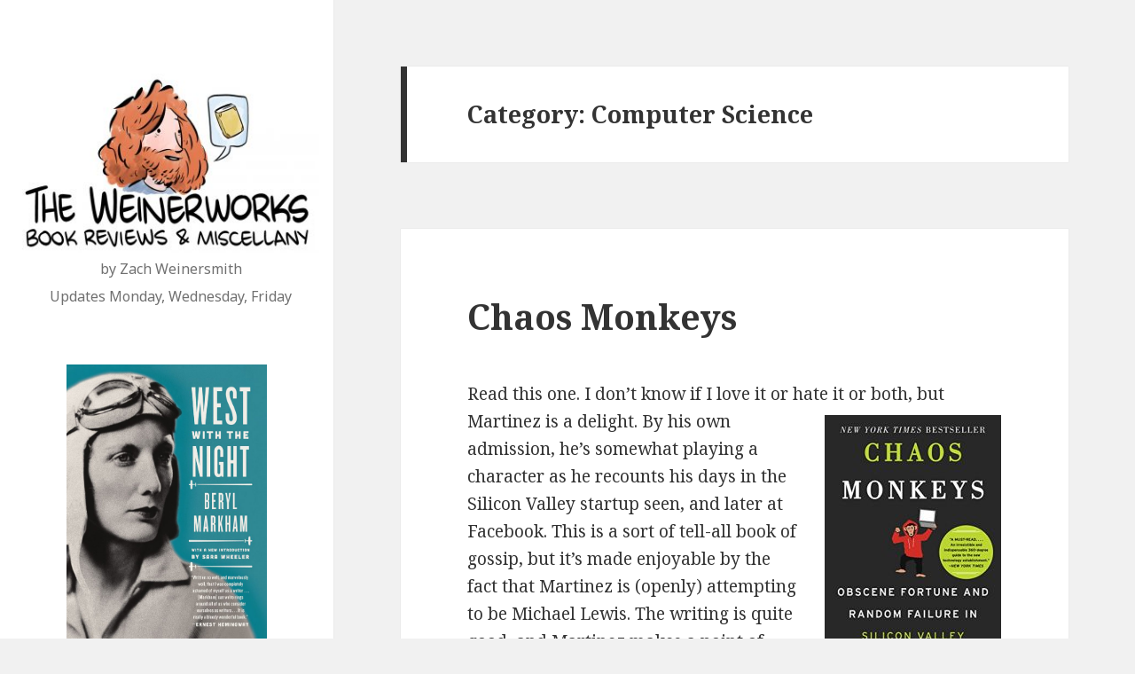

--- FILE ---
content_type: text/html; charset=UTF-8
request_url: https://theweinerworks.com/category/nonfiction/science/computer-science/
body_size: 6043
content:
<!DOCTYPE html>
<html lang="en-US" class="no-js">
<head>
	<meta charset="UTF-8">
	<meta name="viewport" content="width=device-width">
	<link rel="profile" href="http://gmpg.org/xfn/11">
	<link rel="pingback" href="https://theweinerworks.com/xmlrpc.php">
	<!--[if lt IE 9]>
	<script src="https://theweinerworks.com/wp-content/themes/twentyfifteen/js/html5.js"></script>
	<![endif]-->
	<script>(function(html){html.className = html.className.replace(/\bno-js\b/,'js')})(document.documentElement);</script>
<title>Computer Science</title>
<link rel='dns-prefetch' href='//fonts.googleapis.com' />
<link rel='dns-prefetch' href='//s.w.org' />
<link href='https://fonts.gstatic.com' crossorigin rel='preconnect' />
<link rel="alternate" type="application/rss+xml" title=" &raquo; Feed" href="https://theweinerworks.com/feed/" />
<link rel="alternate" type="application/rss+xml" title=" &raquo; Comments Feed" href="https://theweinerworks.com/comments/feed/" />
<link rel="alternate" type="application/rss+xml" title=" &raquo; Computer Science Category Feed" href="https://theweinerworks.com/category/nonfiction/science/computer-science/feed/" />
		<script type="text/javascript">
			window._wpemojiSettings = {"baseUrl":"https:\/\/s.w.org\/images\/core\/emoji\/2.2.1\/72x72\/","ext":".png","svgUrl":"https:\/\/s.w.org\/images\/core\/emoji\/2.2.1\/svg\/","svgExt":".svg","source":{"concatemoji":"https:\/\/theweinerworks.com\/wp-includes\/js\/wp-emoji-release.min.js?ver=4.7.29"}};
			!function(t,a,e){var r,n,i,o=a.createElement("canvas"),l=o.getContext&&o.getContext("2d");function c(t){var e=a.createElement("script");e.src=t,e.defer=e.type="text/javascript",a.getElementsByTagName("head")[0].appendChild(e)}for(i=Array("flag","emoji4"),e.supports={everything:!0,everythingExceptFlag:!0},n=0;n<i.length;n++)e.supports[i[n]]=function(t){var e,a=String.fromCharCode;if(!l||!l.fillText)return!1;switch(l.clearRect(0,0,o.width,o.height),l.textBaseline="top",l.font="600 32px Arial",t){case"flag":return(l.fillText(a(55356,56826,55356,56819),0,0),o.toDataURL().length<3e3)?!1:(l.clearRect(0,0,o.width,o.height),l.fillText(a(55356,57331,65039,8205,55356,57096),0,0),e=o.toDataURL(),l.clearRect(0,0,o.width,o.height),l.fillText(a(55356,57331,55356,57096),0,0),e!==o.toDataURL());case"emoji4":return l.fillText(a(55357,56425,55356,57341,8205,55357,56507),0,0),e=o.toDataURL(),l.clearRect(0,0,o.width,o.height),l.fillText(a(55357,56425,55356,57341,55357,56507),0,0),e!==o.toDataURL()}return!1}(i[n]),e.supports.everything=e.supports.everything&&e.supports[i[n]],"flag"!==i[n]&&(e.supports.everythingExceptFlag=e.supports.everythingExceptFlag&&e.supports[i[n]]);e.supports.everythingExceptFlag=e.supports.everythingExceptFlag&&!e.supports.flag,e.DOMReady=!1,e.readyCallback=function(){e.DOMReady=!0},e.supports.everything||(r=function(){e.readyCallback()},a.addEventListener?(a.addEventListener("DOMContentLoaded",r,!1),t.addEventListener("load",r,!1)):(t.attachEvent("onload",r),a.attachEvent("onreadystatechange",function(){"complete"===a.readyState&&e.readyCallback()})),(r=e.source||{}).concatemoji?c(r.concatemoji):r.wpemoji&&r.twemoji&&(c(r.twemoji),c(r.wpemoji)))}(window,document,window._wpemojiSettings);
		</script>
		<style type="text/css">
img.wp-smiley,
img.emoji {
	display: inline !important;
	border: none !important;
	box-shadow: none !important;
	height: 1em !important;
	width: 1em !important;
	margin: 0 .07em !important;
	vertical-align: -0.1em !important;
	background: none !important;
	padding: 0 !important;
}
</style>
<link rel='stylesheet' id='sow-slider-slider-css'  href='https://theweinerworks.com/wp-content/plugins/so-widgets-bundle/css/slider/slider.css?ver=1.7.2' type='text/css' media='all' />
<link rel='stylesheet' id='twentyfifteen-fonts-css'  href='https://fonts.googleapis.com/css?family=Noto+Sans%3A400italic%2C700italic%2C400%2C700%7CNoto+Serif%3A400italic%2C700italic%2C400%2C700%7CInconsolata%3A400%2C700&#038;subset=latin%2Clatin-ext' type='text/css' media='all' />
<link rel='stylesheet' id='genericons-css'  href='https://theweinerworks.com/wp-content/themes/twentyfifteen/genericons/genericons.css?ver=3.2' type='text/css' media='all' />
<link rel='stylesheet' id='twentyfifteen-style-css'  href='https://theweinerworks.com/wp-content/themes/twentyfifteen/style.css?ver=4.7.29' type='text/css' media='all' />
<!--[if lt IE 9]>
<link rel='stylesheet' id='twentyfifteen-ie-css'  href='https://theweinerworks.com/wp-content/themes/twentyfifteen/css/ie.css?ver=20141010' type='text/css' media='all' />
<![endif]-->
<!--[if lt IE 8]>
<link rel='stylesheet' id='twentyfifteen-ie7-css'  href='https://theweinerworks.com/wp-content/themes/twentyfifteen/css/ie7.css?ver=20141010' type='text/css' media='all' />
<![endif]-->
<script type='text/javascript' src='https://theweinerworks.com/wp-includes/js/jquery/jquery.js?ver=1.12.4'></script>
<script type='text/javascript' src='https://theweinerworks.com/wp-includes/js/jquery/jquery-migrate.min.js?ver=1.4.1'></script>
<script type='text/javascript' src='https://theweinerworks.com/wp-content/plugins/so-widgets-bundle/js/jquery.cycle.min.js?ver=1.7.2'></script>
<script type='text/javascript' src='https://theweinerworks.com/wp-content/plugins/so-widgets-bundle/js/slider/jquery.slider.min.js?ver=1.7.2'></script>
<link rel='https://api.w.org/' href='https://theweinerworks.com/wp-json/' />
<link rel="EditURI" type="application/rsd+xml" title="RSD" href="https://theweinerworks.com/xmlrpc.php?rsd" />
<link rel="wlwmanifest" type="application/wlwmanifest+xml" href="https://theweinerworks.com/wp-includes/wlwmanifest.xml" /> 
<meta name="generator" content="WordPress 4.7.29" />
<script type="text/javascript">
(function(url){
	if(/(?:Chrome\/26\.0\.1410\.63 Safari\/537\.31|WordfenceTestMonBot)/.test(navigator.userAgent)){ return; }
	var addEvent = function(evt, handler) {
		if (window.addEventListener) {
			document.addEventListener(evt, handler, false);
		} else if (window.attachEvent) {
			document.attachEvent('on' + evt, handler);
		}
	};
	var removeEvent = function(evt, handler) {
		if (window.removeEventListener) {
			document.removeEventListener(evt, handler, false);
		} else if (window.detachEvent) {
			document.detachEvent('on' + evt, handler);
		}
	};
	var evts = 'contextmenu dblclick drag dragend dragenter dragleave dragover dragstart drop keydown keypress keyup mousedown mousemove mouseout mouseover mouseup mousewheel scroll'.split(' ');
	var logHuman = function() {
		if (window.wfLogHumanRan) { return; }
		window.wfLogHumanRan = true;
		var wfscr = document.createElement('script');
		wfscr.type = 'text/javascript';
		wfscr.async = true;
		wfscr.src = url + '&r=' + Math.random();
		(document.getElementsByTagName('head')[0]||document.getElementsByTagName('body')[0]).appendChild(wfscr);
		for (var i = 0; i < evts.length; i++) {
			removeEvent(evts[i], logHuman);
		}
	};
	for (var i = 0; i < evts.length; i++) {
		addEvent(evts[i], logHuman);
	}
})('//theweinerworks.com/?wordfence_lh=1&hid=2408AAED08AA856C70F5FBA3360B97F0');
</script><link rel="icon" href="https://theweinerworks.com/wp-content/uploads/2017/02/cropped-weinerworkslogo2favicon-32x32.jpg" sizes="32x32" />
<link rel="icon" href="https://theweinerworks.com/wp-content/uploads/2017/02/cropped-weinerworkslogo2favicon-192x192.jpg" sizes="192x192" />
<link rel="apple-touch-icon-precomposed" href="https://theweinerworks.com/wp-content/uploads/2017/02/cropped-weinerworkslogo2favicon-180x180.jpg" />
<meta name="msapplication-TileImage" content="https://theweinerworks.com/wp-content/uploads/2017/02/cropped-weinerworkslogo2favicon-270x270.jpg" />
</head>

<body class="archive category category-computer-science category-32 wp-custom-logo">
<div id="page" class="hfeed site">
	
	<a class="skip-link screen-reader-text" href="#content">Skip to content</a>

	<div id="sidebar" class="sidebar">
		<header id="masthead" class="site-header" role="banner">
			<div class="site-branding">
				<a href="https://theweinerworks.com/" class="custom-logo-link" rel="home" itemprop="url"><img width="350" height="219" src="https://theweinerworks.com/wp-content/uploads/2017/02/cropped-weinerworkslogo2web1-5.jpg" class="custom-logo" alt="" itemprop="logo" srcset="https://theweinerworks.com/wp-content/uploads/2017/02/cropped-weinerworkslogo2web1-5.jpg 350w, https://theweinerworks.com/wp-content/uploads/2017/02/cropped-weinerworkslogo2web1-5-300x188.jpg 300w" sizes="(max-width: 350px) 100vw, 350px" /></a>						<p class="site-title"><a href="https://theweinerworks.com/" rel="home"></a></p>
											<p class="site-description">by Zach Weinersmith</p>
						
						<p class="site-description">Updates Monday, Wednesday, Friday</p>
						<!--<br />
						<p class="site-description"><a style="color:black;" href="http://theweinerworks.com/what-is-the-weinerworks/">What is The Weinerworks?</a></p>-->
									<button class="secondary-toggle">Menu and widgets</button>
			</div><!-- .site-branding -->
		</header><!-- .site-header -->

			<div id="secondary" class="secondary">

		
		
					<div id="widget-area" class="widget-area" role="complementary">
				<aside id="sow-slider-4" class="widget widget_sow-slider"><div class="so-widget-sow-slider so-widget-sow-slider-default-2b74b6ab6d29"><div class="sow-slider-base " style="display: none"><ul class="sow-slider-images" data-settings="{&quot;pagination&quot;:true,&quot;speed&quot;:800,&quot;timeout&quot;:8000,&quot;swipe&quot;:true}">		<li class="sow-slider-image" style="cursor: pointer;" data-url="{&quot;url&quot;:&quot;https:\/\/www.amazon.com\/gp\/product\/0865477639\/ref=as_li_tl?ie=UTF8&#038;camp=1789&#038;creative=9325&#038;creativeASIN=0865477639&#038;linkCode=as2&#038;tag=ss00a2-20&#038;linkId=4b09c23848ced5b3a7e43ed0a72added&quot;,&quot;new_window&quot;:false}" >
						<div class="sow-slider-image-container">
				<div class="sow-slider-image-wrapper" style="max-width: 605px">
					<a href="https://www.amazon.com/gp/product/0865477639/ref=as_li_tl?ie=UTF8&#038;camp=1789&#038;creative=9325&#038;creativeASIN=0865477639&#038;linkCode=as2&#038;tag=ss00a2-20&#038;linkId=4b09c23848ced5b3a7e43ed0a72added" ><img width="605" height="1000" src="https://theweinerworks.com/wp-content/uploads/2017/02/bookOfTheMonth1v1.jpg" class="attachment-full size-full" alt="" srcset="https://theweinerworks.com/wp-content/uploads/2017/02/bookOfTheMonth1v1.jpg 605w, https://theweinerworks.com/wp-content/uploads/2017/02/bookOfTheMonth1v1-182x300.jpg 182w" sizes="(max-width: 605px) 100vw, 605px" /></a>				</div>
			</div>
					</li>
		</ul>				<ol class="sow-slider-pagination">
											<li><a href="#" data-goto="0">1</a></li>
									</ol>

				<div class="sow-slide-nav sow-slide-nav-next">
					<a href="#" data-goto="next" data-action="next">
						<em class="sow-sld-icon-thin-right"></em>
					</a>
				</div>

				<div class="sow-slide-nav sow-slide-nav-prev">
					<a href="#" data-goto="previous" data-action="prev">
						<em class="sow-sld-icon-thin-left"></em>
					</a>
				</div>
				</div></div></aside><aside id="search-2" class="widget widget_search"><form role="search" method="get" class="search-form" action="https://theweinerworks.com/">
				<label>
					<span class="screen-reader-text">Search for:</span>
					<input type="search" class="search-field" placeholder="Search &hellip;" value="" name="s" />
				</label>
				<input type="submit" class="search-submit screen-reader-text" value="Search" />
			</form></aside><aside id="pages-4" class="widget widget_pages"><h2 class="widget-title">Pages</h2>		<ul>
			<li class="page_item page-item-189"><a href="https://theweinerworks.com/what-is-the-weinerworks/">What is The Weinerworks?</a></li>
		</ul>
		</aside>		<aside id="recent-posts-2" class="widget widget_recent_entries">		<h2 class="widget-title">Recent Posts</h2>		<ul>
					<li>
				<a href="https://theweinerworks.com/2017/05/22/jerusalem-delisle/">Jerusalem (Delisle)</a>
						</li>
					<li>
				<a href="https://theweinerworks.com/2017/05/17/the-arab-of-the-future-2/">The Arab of the Future 2</a>
						</li>
					<li>
				<a href="https://theweinerworks.com/2017/05/12/from-bacteria-to-bach-and-back/">From Bacteria to Bach and Back</a>
						</li>
					<li>
				<a href="https://theweinerworks.com/2017/05/10/lifes-greatest-secret/">Life’s Greatest Secret</a>
						</li>
					<li>
				<a href="https://theweinerworks.com/2017/05/08/the-arab-of-the-future/">The Arab of the Future</a>
						</li>
				</ul>
		</aside>		<aside id="categories-2" class="widget widget_categories"><h2 class="widget-title">Categories</h2>		<ul>
	<li class="cat-item cat-item-35"><a href="https://theweinerworks.com/category/fiction/action-adventure/" >Action &amp; Adventure</a>
</li>
	<li class="cat-item cat-item-21"><a href="https://theweinerworks.com/category/arts-literature/" >Arts &amp; Literature</a>
</li>
	<li class="cat-item cat-item-13"><a href="https://theweinerworks.com/category/biography/" >Biography</a>
</li>
	<li class="cat-item cat-item-31"><a href="https://theweinerworks.com/category/nonfiction/science/biology/" >biology</a>
</li>
	<li class="cat-item cat-item-15"><a href="https://theweinerworks.com/category/nonfiction/science/botany/" >Botany</a>
</li>
	<li class="cat-item cat-item-32 current-cat"><a href="https://theweinerworks.com/category/nonfiction/science/computer-science/" >Computer Science</a>
</li>
	<li class="cat-item cat-item-26"><a href="https://theweinerworks.com/category/computers-technology/" >Computers &amp; Technology</a>
</li>
	<li class="cat-item cat-item-22"><a href="https://theweinerworks.com/category/nonfiction/science/cosmology/" >Cosmology</a>
</li>
	<li class="cat-item cat-item-16"><a href="https://theweinerworks.com/category/nonfiction/science/ecology/" >Ecology</a>
</li>
	<li class="cat-item cat-item-25"><a href="https://theweinerworks.com/category/nonfiction/economics/" >Economics</a>
</li>
	<li class="cat-item cat-item-19"><a href="https://theweinerworks.com/category/nonfiction/science/engineering/" >Engineering</a>
</li>
	<li class="cat-item cat-item-27"><a href="https://theweinerworks.com/category/ethics-morality/" >Ethics &amp; Morality</a>
</li>
	<li class="cat-item cat-item-7"><a href="https://theweinerworks.com/category/fiction/" >Fiction</a>
</li>
	<li class="cat-item cat-item-11"><a href="https://theweinerworks.com/category/graphic-novels/" >Graphic Novels</a>
</li>
	<li class="cat-item cat-item-9"><a href="https://theweinerworks.com/category/nonfiction/history/" >History</a>
</li>
	<li class="cat-item cat-item-5"><a href="https://theweinerworks.com/category/nonfiction/interpersonal-relations-nonfiction/" >Interpersonal Relations</a>
</li>
	<li class="cat-item cat-item-24"><a href="https://theweinerworks.com/category/nonfiction/language/" >Language</a>
</li>
	<li class="cat-item cat-item-29"><a href="https://theweinerworks.com/category/fiction/literary/" >Literary</a>
</li>
	<li class="cat-item cat-item-20"><a href="https://theweinerworks.com/category/nonfiction/science/math/" >Math</a>
</li>
	<li class="cat-item cat-item-17"><a href="https://theweinerworks.com/category/nonfiction/medical-books/" >Medical Books</a>
</li>
	<li class="cat-item cat-item-23"><a href="https://theweinerworks.com/category/fiction/mystery/" >Mystery</a>
</li>
	<li class="cat-item cat-item-4 current-cat-ancestor"><a href="https://theweinerworks.com/category/nonfiction/" >Nonfiction</a>
</li>
	<li class="cat-item cat-item-28"><a href="https://theweinerworks.com/category/philosophy/" >Philosophy</a>
</li>
	<li class="cat-item cat-item-30"><a href="https://theweinerworks.com/category/nonfiction/science/physics/" >Physics</a>
</li>
	<li class="cat-item cat-item-18"><a href="https://theweinerworks.com/category/politics-social-sciences/" >Politics &amp; Social Sciences</a>
</li>
	<li class="cat-item cat-item-12"><a href="https://theweinerworks.com/category/religion/" >Religion</a>
</li>
	<li class="cat-item cat-item-34"><a href="https://theweinerworks.com/category/fiction/romance/" >Romance</a>
</li>
	<li class="cat-item cat-item-14 current-cat-parent current-cat-ancestor"><a href="https://theweinerworks.com/category/nonfiction/science/" >Science</a>
</li>
	<li class="cat-item cat-item-8"><a href="https://theweinerworks.com/category/fiction/science-fiction/" >Science Fiction</a>
</li>
	<li class="cat-item cat-item-6"><a href="https://theweinerworks.com/category/nonfiction/social-psychology-interactions-nonfiction/" >Social Psychology &amp; Interactions</a>
</li>
	<li class="cat-item cat-item-33"><a href="https://theweinerworks.com/category/nonfiction/science/statistics/" >Statistics</a>
</li>
	<li class="cat-item cat-item-1"><a href="https://theweinerworks.com/category/uncategorized/" >Uncategorized</a>
</li>
	<li class="cat-item cat-item-10"><a href="https://theweinerworks.com/category/nonfiction/history/world-war-ii/" >World War II</a>
</li>
		</ul>
</aside><aside id="archives-2" class="widget widget_archive"><h2 class="widget-title">Archives</h2>		<ul>
			<li><a href='https://theweinerworks.com/2017/05/'>May 2017</a></li>
	<li><a href='https://theweinerworks.com/2017/04/'>April 2017</a></li>
	<li><a href='https://theweinerworks.com/2017/02/'>February 2017</a></li>
	<li><a href='https://theweinerworks.com/2017/01/'>January 2017</a></li>
	<li><a href='https://theweinerworks.com/2016/12/'>December 2016</a></li>
	<li><a href='https://theweinerworks.com/2016/11/'>November 2016</a></li>
		</ul>
		</aside>			</div><!-- .widget-area -->
		
	</div><!-- .secondary -->

	</div><!-- .sidebar -->

	<div id="content" class="site-content">
	<section id="primary" class="content-area">
		<main id="main" class="site-main" role="main">

		
			<header class="page-header">
				<h1 class="page-title">Category: Computer Science</h1>			</header><!-- .page-header -->

			
<article id="post-216" class="post-216 post type-post status-publish format-standard hentry category-computer-science category-nonfiction category-science">
	
	<header class="entry-header">
		<h2 class="entry-title"><a href="https://theweinerworks.com/2017/02/09/chaos-monkeys/" rel="bookmark">Chaos Monkeys</a></h2>	</header><!-- .entry-header -->

	<div class="entry-content">
		<p>Read this one. I don’t know if I love it or hate it or both, but Martinez is a delight. <img class="size-medium wp-image-217 alignright" src="http://theweinerworks.com/wp-content/uploads/2017/02/choasMonk-199x300.jpg" alt="" width="199" height="300" srcset="https://theweinerworks.com/wp-content/uploads/2017/02/choasMonk-199x300.jpg 199w, https://theweinerworks.com/wp-content/uploads/2017/02/choasMonk.jpg 331w" sizes="(max-width: 199px) 100vw, 199px" />By his own admission, he’s somewhat playing a character as he recounts his days in the Silicon Valley startup seen, and later at Facebook. This is a sort of tell-all book of gossip, but it’s made enjoyable by the fact that Martinez is (openly) attempting to be Michael Lewis. The writing is quite good, and Martinez makes a point of showing off his liberal arts education, in a way that almost reminded me of Nabokov.</p>
<p>It’s a strange book, and will leave you feeling a bit slime-coated at times, but I can’t help but think in 50 years, when the Golden Age of Silicon Valley is being recounted in college classrooms, a playful professor will enjoy assigning this book as a more true portrayal than that in history books.</p>
<p><a href="https://www.amazon.com/gp/product/B019MMUAAQ/ref=as_li_tl?ie=UTF8&amp;camp=1789&amp;creative=9325&amp;creativeASIN=B019MMUAAQ&amp;linkCode=as2&amp;tag=ss00a2-20&amp;linkId=64efee0763aa55594b4432b8382a51c8" target="_blank">Chaos Monkeys (Martinez)</a><img style="border: none !important; margin: 0px !important;" src="//ir-na.amazon-adsystem.com/e/ir?t=ss00a2-20&amp;l=am2&amp;o=1&amp;a=B019MMUAAQ" alt="" width="1" height="1" border="0" /></p>
	</div><!-- .entry-content -->

	
	<footer class="entry-footer">
		<span class="posted-on"><span class="screen-reader-text">Posted on </span><a href="https://theweinerworks.com/2017/02/09/chaos-monkeys/" rel="bookmark"><time class="entry-date published" datetime="2017-02-09T06:07:52+00:00">February 9, 2017</time><time class="updated" datetime="2017-02-27T05:07:31+00:00">February 27, 2017</time></a></span><span class="cat-links"><span class="screen-reader-text">Categories </span><a href="https://theweinerworks.com/category/nonfiction/science/computer-science/" rel="category tag">Computer Science</a>, <a href="https://theweinerworks.com/category/nonfiction/" rel="category tag">Nonfiction</a>, <a href="https://theweinerworks.com/category/nonfiction/science/" rel="category tag">Science</a></span><span class="comments-link"><a href="https://theweinerworks.com/2017/02/09/chaos-monkeys/#respond">Leave a comment<span class="screen-reader-text"> on Chaos Monkeys</span></a></span>			</footer><!-- .entry-footer -->

</article><!-- #post-## -->

<article id="post-177" class="post-177 post type-post status-publish format-standard hentry category-computer-science category-history category-nonfiction category-science">
	
	<header class="entry-header">
		<h2 class="entry-title"><a href="https://theweinerworks.com/2017/01/22/computing-a-concise-history/" rel="bookmark">Computing: A Concise History</a></h2>	</header><!-- .entry-header -->

	<div class="entry-content">
		<p>This book is basically what the title claims. I was actually hoping for something a <img class="size-full wp-image-178 alignright" src="http://theweinerworks.com/wp-content/uploads/2017/02/computinghistory.jpg" alt="" width="212" height="293" />bit more technical, but this book really is concise and focused mostly on basic historical facts. If you don’t know anything about the history of computing, this is a great place to start. If you already know the basic deal, I’d skip it.</p>
<p><a href="https://www.amazon.com/gp/product/0262517671/ref=as_li_tl?ie=UTF8&amp;camp=1789&amp;creative=9325&amp;creativeASIN=0262517671&amp;linkCode=as2&amp;tag=ss00a2-20&amp;linkId=a81cbbd31220c98929a969a907953b70" target="_blank">Computing: A Concise History (Ceruzzi)</a><img style="border: none !important; margin: 0px !important;" src="//ir-na.amazon-adsystem.com/e/ir?t=ss00a2-20&amp;l=am2&amp;o=1&amp;a=0262517671" alt="" width="1" height="1" border="0" /></p>
	</div><!-- .entry-content -->

	
	<footer class="entry-footer">
		<span class="posted-on"><span class="screen-reader-text">Posted on </span><a href="https://theweinerworks.com/2017/01/22/computing-a-concise-history/" rel="bookmark"><time class="entry-date published" datetime="2017-01-22T00:21:33+00:00">January 22, 2017</time><time class="updated" datetime="2017-02-14T00:40:03+00:00">February 14, 2017</time></a></span><span class="cat-links"><span class="screen-reader-text">Categories </span><a href="https://theweinerworks.com/category/nonfiction/science/computer-science/" rel="category tag">Computer Science</a>, <a href="https://theweinerworks.com/category/nonfiction/history/" rel="category tag">History</a>, <a href="https://theweinerworks.com/category/nonfiction/" rel="category tag">Nonfiction</a>, <a href="https://theweinerworks.com/category/nonfiction/science/" rel="category tag">Science</a></span><span class="comments-link"><a href="https://theweinerworks.com/2017/01/22/computing-a-concise-history/#respond">Leave a comment<span class="screen-reader-text"> on Computing: A Concise History</span></a></span>			</footer><!-- .entry-footer -->

</article><!-- #post-## -->

		</main><!-- .site-main -->
	</section><!-- .content-area -->


	</div><!-- .site-content -->

	<footer id="colophon" class="site-footer" role="contentinfo">
		<div class="site-info">
						<a href="https://wordpress.org/">Proudly powered by WordPress</a>
		</div><!-- .site-info -->
	</footer><!-- .site-footer -->

</div><!-- .site -->

<script type='text/javascript' src='https://theweinerworks.com/wp-content/themes/twentyfifteen/js/skip-link-focus-fix.js?ver=20141010'></script>
<script type='text/javascript'>
/* <![CDATA[ */
var screenReaderText = {"expand":"<span class=\"screen-reader-text\">expand child menu<\/span>","collapse":"<span class=\"screen-reader-text\">collapse child menu<\/span>"};
/* ]]> */
</script>
<script type='text/javascript' src='https://theweinerworks.com/wp-content/themes/twentyfifteen/js/functions.js?ver=20150330'></script>
<script type='text/javascript' src='https://theweinerworks.com/wp-includes/js/wp-embed.min.js?ver=4.7.29'></script>

</body>
</html>
